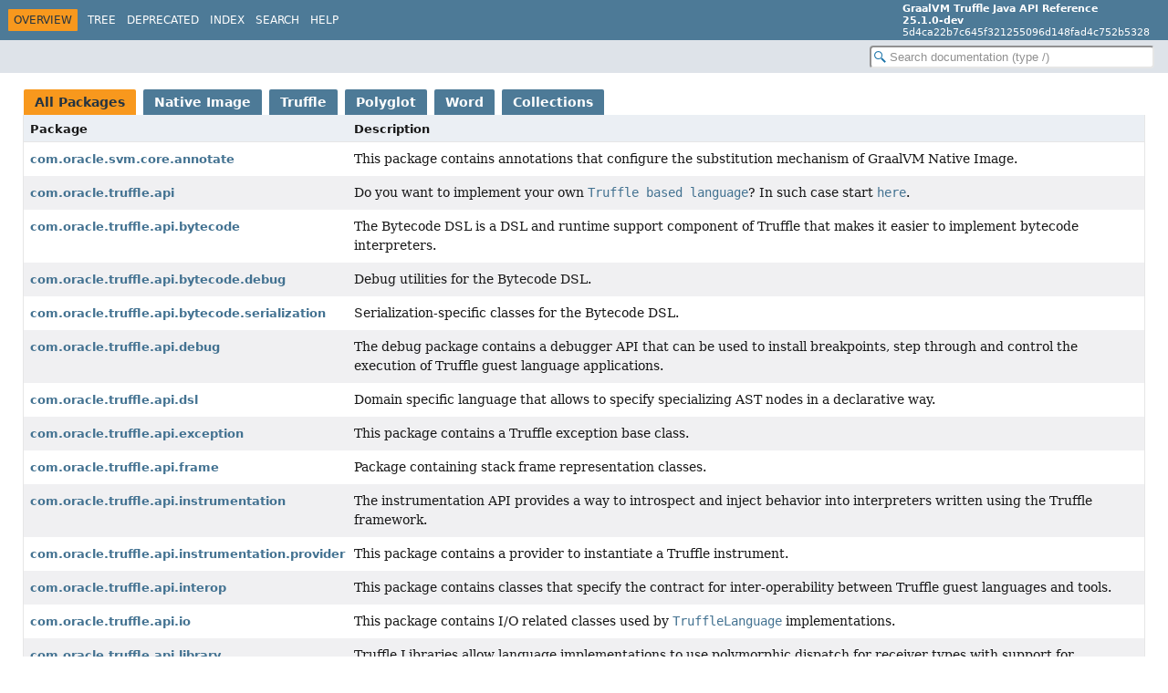

--- FILE ---
content_type: text/html; charset=utf-8
request_url: https://www.graalvm.org/truffle/javadoc/index.html?com/oracle/truffle/api/object/Shape.Builder.html
body_size: 3604
content:
<!DOCTYPE HTML>
<html lang="en">
<head>
<!-- Generated by javadoc (25) -->
<title>Overview (GraalVM Truffle Java API Reference)</title>
<meta name="viewport" content="width=device-width, initial-scale=1">
<meta http-equiv="Content-Type" content="text/html; charset=utf-8">
<meta name="description" content="package index">
<meta name="generator" content="javadoc/PackageIndexWriter">
<link rel="stylesheet" type="text/css" href="resource-files/jquery-ui.min.css">
<link rel="stylesheet" type="text/css" href="resource-files/stylesheet.css">
<script type="text/javascript" src="script-files/script.js"></script>
<script type="text/javascript" src="script-files/jquery-3.7.1.min.js"></script>
<script type="text/javascript" src="script-files/jquery-ui.min.js"></script>
</head>
<body class="package-index-page">
<script type="text/javascript">const pathtoroot = "./";
loadScripts(document, 'script');</script>
<noscript>
<div>JavaScript is disabled on your browser.</div>
</noscript>
<header role="banner">
<nav role="navigation">
<!-- ========= START OF TOP NAVBAR ======= -->
<div class="top-nav" id="navbar-top">
<div class="nav-content">
<div class="nav-menu-button"><button id="navbar-toggle-button" aria-controls="navbar-top" aria-expanded="false" aria-label="Toggle navigation links"><span class="nav-bar-toggle-icon">&nbsp;</span><span class="nav-bar-toggle-icon">&nbsp;</span><span class="nav-bar-toggle-icon">&nbsp;</span></button></div>
<div class="skip-nav"><a href="#skip-navbar-top" title="Skip navigation links">Skip navigation links</a></div>
<ul id="navbar-top-firstrow" class="nav-list" title="Navigation">
<li class="nav-bar-cell1-rev">Overview</li>
<li><a href="overview-tree.html">Tree</a></li>
<li><a href="deprecated-list.html">Deprecated</a></li>
<li><a href="index-all.html">Index</a></li>
<li><a href="search.html">Search</a></li>
<li><a href="help-doc.html#overview">Help</a></li>
</ul>
<div class="about-language"><b>GraalVM Truffle Java API Reference<br>25.1.0-dev</b><br>5d4ca22b7c645f321255096d148fad4c752b5328</div>
</div>
</div>
<div class="sub-nav">
<div class="nav-content">
<ol class="sub-nav-list"></ol>
<div class="nav-list-search"><input type="text" id="search-input" disabled placeholder="Search documentation (type /)" aria-label="Search in documentation" autocomplete="off" spellcheck="false"><input type="reset" id="reset-search" disabled value="Reset"></div>
</div>
</div>
<!-- ========= END OF TOP NAVBAR ========= -->
<span class="skip-nav" id="skip-navbar-top"></span></nav>
</header>
<div class="main-grid">
<main role="main">
<div id="all-packages-table">
<div class="table-tabs" role="tablist" aria-orientation="horizontal"><button id="all-packages-table-tab0" role="tab" aria-selected="true" aria-controls="all-packages-table.tabpanel" tabindex="0" onkeydown="switchTab(event)" onclick="show('all-packages-table', 'all-packages-table', 2)" class="active-table-tab">All Packages</button><button id="all-packages-table-tab1" role="tab" aria-selected="false" aria-controls="all-packages-table.tabpanel" tabindex="-1" onkeydown="switchTab(event)" onclick="show('all-packages-table', 'all-packages-table-tab1', 2)" class="table-tab">Native Image</button><button id="all-packages-table-tab2" role="tab" aria-selected="false" aria-controls="all-packages-table.tabpanel" tabindex="-1" onkeydown="switchTab(event)" onclick="show('all-packages-table', 'all-packages-table-tab2', 2)" class="table-tab">Truffle</button><button id="all-packages-table-tab3" role="tab" aria-selected="false" aria-controls="all-packages-table.tabpanel" tabindex="-1" onkeydown="switchTab(event)" onclick="show('all-packages-table', 'all-packages-table-tab3', 2)" class="table-tab">Polyglot</button><button id="all-packages-table-tab4" role="tab" aria-selected="false" aria-controls="all-packages-table.tabpanel" tabindex="-1" onkeydown="switchTab(event)" onclick="show('all-packages-table', 'all-packages-table-tab4', 2)" class="table-tab">Word</button><button id="all-packages-table-tab5" role="tab" aria-selected="false" aria-controls="all-packages-table.tabpanel" tabindex="-1" onkeydown="switchTab(event)" onclick="show('all-packages-table', 'all-packages-table-tab5', 2)" class="table-tab">Collections</button></div>
<div id="all-packages-table.tabpanel" role="tabpanel" aria-labelledby="all-packages-table-tab0">
<div class="summary-table two-column-summary">
<div class="table-header col-first">Package</div>
<div class="table-header col-last">Description</div>
<div class="col-first even-row-color all-packages-table all-packages-table-tab1"><a href="com/oracle/svm/core/annotate/package-summary.html">com.oracle.svm.core.annotate</a></div>
<div class="col-last even-row-color all-packages-table all-packages-table-tab1">
<div class="block">This package contains annotations that configure the substitution mechanism of GraalVM Native
Image.</div>
</div>
<div class="col-first odd-row-color all-packages-table all-packages-table-tab2"><a href="com/oracle/truffle/api/package-summary.html">com.oracle.truffle.api</a></div>
<div class="col-last odd-row-color all-packages-table all-packages-table-tab2">
<div class="block">Do you want to implement your own <a href="com/oracle/truffle/api/TruffleLanguage.html" title="class in com.oracle.truffle.api"><code>Truffle based
language</code></a>? In such case start <a href="com/oracle/truffle/api/TruffleLanguage.html" title="class in com.oracle.truffle.api"><code>here</code></a>.</div>
</div>
<div class="col-first even-row-color all-packages-table all-packages-table-tab2"><a href="com/oracle/truffle/api/bytecode/package-summary.html">com.oracle.truffle.api.bytecode</a></div>
<div class="col-last even-row-color all-packages-table all-packages-table-tab2">
<div class="block">The Bytecode DSL is a DSL and runtime support component of Truffle that makes it easier to
implement bytecode interpreters.</div>
</div>
<div class="col-first odd-row-color all-packages-table all-packages-table-tab2"><a href="com/oracle/truffle/api/bytecode/debug/package-summary.html">com.oracle.truffle.api.bytecode.debug</a></div>
<div class="col-last odd-row-color all-packages-table all-packages-table-tab2">
<div class="block">Debug utilities for the Bytecode DSL.</div>
</div>
<div class="col-first even-row-color all-packages-table all-packages-table-tab2"><a href="com/oracle/truffle/api/bytecode/serialization/package-summary.html">com.oracle.truffle.api.bytecode.serialization</a></div>
<div class="col-last even-row-color all-packages-table all-packages-table-tab2">
<div class="block">Serialization-specific classes for the Bytecode DSL.</div>
</div>
<div class="col-first odd-row-color all-packages-table all-packages-table-tab2"><a href="com/oracle/truffle/api/debug/package-summary.html">com.oracle.truffle.api.debug</a></div>
<div class="col-last odd-row-color all-packages-table all-packages-table-tab2">
<div class="block">The debug package contains a debugger API that can be used to install breakpoints, step through
and control the execution of Truffle guest language applications.</div>
</div>
<div class="col-first even-row-color all-packages-table all-packages-table-tab2"><a href="com/oracle/truffle/api/dsl/package-summary.html">com.oracle.truffle.api.dsl</a></div>
<div class="col-last even-row-color all-packages-table all-packages-table-tab2">
<div class="block">Domain specific language that allows to specify specializing AST nodes in a declarative way.</div>
</div>
<div class="col-first odd-row-color all-packages-table all-packages-table-tab2"><a href="com/oracle/truffle/api/exception/package-summary.html">com.oracle.truffle.api.exception</a></div>
<div class="col-last odd-row-color all-packages-table all-packages-table-tab2">
<div class="block">This package contains a Truffle exception base class.</div>
</div>
<div class="col-first even-row-color all-packages-table all-packages-table-tab2"><a href="com/oracle/truffle/api/frame/package-summary.html">com.oracle.truffle.api.frame</a></div>
<div class="col-last even-row-color all-packages-table all-packages-table-tab2">
<div class="block">Package containing stack frame representation classes.</div>
</div>
<div class="col-first odd-row-color all-packages-table all-packages-table-tab2"><a href="com/oracle/truffle/api/instrumentation/package-summary.html">com.oracle.truffle.api.instrumentation</a></div>
<div class="col-last odd-row-color all-packages-table all-packages-table-tab2">
<div class="block">The instrumentation API provides a way to introspect and inject behavior into interpreters
written using the Truffle framework.</div>
</div>
<div class="col-first even-row-color all-packages-table all-packages-table-tab2"><a href="com/oracle/truffle/api/instrumentation/provider/package-summary.html">com.oracle.truffle.api.instrumentation.provider</a></div>
<div class="col-last even-row-color all-packages-table all-packages-table-tab2">
<div class="block">This package contains a provider to instantiate a Truffle instrument.</div>
</div>
<div class="col-first odd-row-color all-packages-table all-packages-table-tab2"><a href="com/oracle/truffle/api/interop/package-summary.html">com.oracle.truffle.api.interop</a></div>
<div class="col-last odd-row-color all-packages-table all-packages-table-tab2">
<div class="block">This package contains classes that specify the contract for inter-operability between Truffle
guest languages and tools.</div>
</div>
<div class="col-first even-row-color all-packages-table all-packages-table-tab2"><a href="com/oracle/truffle/api/io/package-summary.html">com.oracle.truffle.api.io</a></div>
<div class="col-last even-row-color all-packages-table all-packages-table-tab2">
<div class="block">This package contains I/O related classes used by <a href="com/oracle/truffle/api/TruffleLanguage.html" title="class in com.oracle.truffle.api"><code>TruffleLanguage</code></a>
implementations.</div>
</div>
<div class="col-first odd-row-color all-packages-table all-packages-table-tab2"><a href="com/oracle/truffle/api/library/package-summary.html">com.oracle.truffle.api.library</a></div>
<div class="col-last odd-row-color all-packages-table all-packages-table-tab2">
<div class="block">Truffle Libraries allow language implementations to use polymorphic dispatch for receiver types
with support for implementation specific caching/profiling and customization of the dispatch.</div>
</div>
<div class="col-first even-row-color all-packages-table all-packages-table-tab2"><a href="com/oracle/truffle/api/library/provider/package-summary.html">com.oracle.truffle.api.library.provider</a></div>
<div class="col-last even-row-color all-packages-table all-packages-table-tab2">
<div class="block">This package contains service provider interfaces used by Truffle libraries.</div>
</div>
<div class="col-first odd-row-color all-packages-table all-packages-table-tab2"><a href="com/oracle/truffle/api/memory/package-summary.html">com.oracle.truffle.api.memory</a></div>
<div class="col-last odd-row-color all-packages-table all-packages-table-tab2">
<div class="block">This package contains memory related classes used by
<a href="com/oracle/truffle/api/TruffleLanguage.html" title="class in com.oracle.truffle.api"><code>TruffleLanguage</code></a> implementations.</div>
</div>
<div class="col-first even-row-color all-packages-table all-packages-table-tab2"><a href="com/oracle/truffle/api/nodes/package-summary.html">com.oracle.truffle.api.nodes</a></div>
<div class="col-last even-row-color all-packages-table all-packages-table-tab2">
<div class="block">Abstract syntax tree <a href="com/oracle/truffle/api/nodes/Node.html" title="class in com.oracle.truffle.api.nodes"><code>nodes</code></a> are the basic building block
for your <a href="com/oracle/truffle/api/TruffleLanguage.html" title="class in com.oracle.truffle.api"><code>TruffleLanguage</code></a>.</div>
</div>
<div class="col-first odd-row-color all-packages-table all-packages-table-tab2"><a href="com/oracle/truffle/api/object/package-summary.html">com.oracle.truffle.api.object</a></div>
<div class="col-last odd-row-color all-packages-table all-packages-table-tab2">
<div class="block">Dynamic object storage model.</div>
</div>
<div class="col-first even-row-color all-packages-table all-packages-table-tab2"><a href="com/oracle/truffle/api/profiles/package-summary.html">com.oracle.truffle.api.profiles</a></div>
<div class="col-last even-row-color all-packages-table all-packages-table-tab2">
<div class="block">A profile is a Truffle utility class that uses the
<a href="com/oracle/truffle/api/CompilerDirectives.html" title="class in com.oracle.truffle.api"><code>Truffle compiler directives</code></a> to guard for and/or
forward runtime information to the compiler.</div>
</div>
<div class="col-first odd-row-color all-packages-table all-packages-table-tab2"><a href="com/oracle/truffle/api/provider/package-summary.html">com.oracle.truffle.api.provider</a></div>
<div class="col-last odd-row-color all-packages-table all-packages-table-tab2">
<div class="block">This package contains a provider to instantiate a Truffle language.</div>
</div>
<div class="col-first even-row-color all-packages-table all-packages-table-tab2"><a href="com/oracle/truffle/api/source/package-summary.html">com.oracle.truffle.api.source</a></div>
<div class="col-last even-row-color all-packages-table all-packages-table-tab2">
<div class="block">Represents a <a href="com/oracle/truffle/api/source/Source.html" title="class in com.oracle.truffle.api.source"><code>source file</code></a>.</div>
</div>
<div class="col-first odd-row-color all-packages-table all-packages-table-tab2"><a href="com/oracle/truffle/api/staticobject/package-summary.html">com.oracle.truffle.api.staticobject</a></div>
<div class="col-last odd-row-color all-packages-table all-packages-table-tab2">
<div class="block">Static Object Model APIs to represent the layout of objects that, once defined, do not change the
number and the type of their properties.</div>
</div>
<div class="col-first even-row-color all-packages-table all-packages-table-tab2"><a href="com/oracle/truffle/api/strings/package-summary.html">com.oracle.truffle.api.strings</a></div>
<div class="col-last even-row-color all-packages-table all-packages-table-tab2">
<div class="block">Truffle String related APIs.</div>
</div>
<div class="col-first odd-row-color all-packages-table all-packages-table-tab2"><a href="com/oracle/truffle/api/utilities/package-summary.html">com.oracle.truffle.api.utilities</a></div>
<div class="col-last odd-row-color all-packages-table all-packages-table-tab2">
<div class="block">Various utility classes that aim to make the development of TruffleLanguage guest languages
easier.</div>
</div>
<div class="col-first even-row-color all-packages-table all-packages-table-tab5"><a href="org/graalvm/collections/package-summary.html">org.graalvm.collections</a></div>
<div class="col-last even-row-color all-packages-table all-packages-table-tab5">
<div class="block">The GraalVM SDK collections package contains memory efficient data structures.</div>
</div>
<div class="col-first odd-row-color all-packages-table all-packages-table-tab3"><a href="org/graalvm/home/package-summary.html">org.graalvm.home</a></div>
<div class="col-last odd-row-color all-packages-table all-packages-table-tab3">
<div class="block">The GraalVM SDK home API allows query home paths for the GraalVM, its languages and its tools.</div>
</div>
<div class="col-first even-row-color all-packages-table all-packages-table-tab1"><a href="org/graalvm/nativeimage/package-summary.html">org.graalvm.nativeimage</a></div>
<div class="col-last even-row-color all-packages-table all-packages-table-tab1">
<div class="block">The GraalVM SDK Native Image API allows to customize the native image generation, i.e., the
ahead-of-time compilation of Java code to standalone executables.</div>
</div>
<div class="col-first odd-row-color all-packages-table all-packages-table-tab1"><a href="org/graalvm/nativeimage/c/package-summary.html">org.graalvm.nativeimage.c</a></div>
<div class="col-last odd-row-color all-packages-table all-packages-table-tab1">
<div class="block">This package and its sub-packages provide a fast and lightweight interface between Java code and
C code.</div>
</div>
<div class="col-first even-row-color all-packages-table all-packages-table-tab1"><a href="org/graalvm/nativeimage/c/constant/package-summary.html">org.graalvm.nativeimage.c.constant</a></div>
<div class="col-last even-row-color all-packages-table all-packages-table-tab1">
<div class="block">This package provides parts of the Java / C interface that are related to C constants.</div>
</div>
<div class="col-first odd-row-color all-packages-table all-packages-table-tab1"><a href="org/graalvm/nativeimage/c/function/package-summary.html">org.graalvm.nativeimage.c.function</a></div>
<div class="col-last odd-row-color all-packages-table all-packages-table-tab1">
<div class="block">This package provides parts of the Java / C interface that are related to C functions.</div>
</div>
<div class="col-first even-row-color all-packages-table all-packages-table-tab1"><a href="org/graalvm/nativeimage/c/struct/package-summary.html">org.graalvm.nativeimage.c.struct</a></div>
<div class="col-last even-row-color all-packages-table all-packages-table-tab1">
<div class="block">This package provides parts of the Java / C interface that are related to C structures.</div>
</div>
<div class="col-first odd-row-color all-packages-table all-packages-table-tab1"><a href="org/graalvm/nativeimage/c/type/package-summary.html">org.graalvm.nativeimage.c.type</a></div>
<div class="col-last odd-row-color all-packages-table all-packages-table-tab1">
<div class="block">This package provides parts of the Java / C interface that are related to standard C pointer
types, as well as utility functions to convert between Java types and C types.</div>
</div>
<div class="col-first even-row-color all-packages-table all-packages-table-tab1"><a href="org/graalvm/nativeimage/hosted/package-summary.html">org.graalvm.nativeimage.hosted</a></div>
<div class="col-last even-row-color all-packages-table all-packages-table-tab1">
<div class="block">The GraalVM SDK Native Image API allows to customize the native image generation, i.e., the
ahead-of-time compilation of Java code to standalone executables:

<a href="org/graalvm/nativeimage/hosted/Feature.html" title="interface in org.graalvm.nativeimage.hosted"><code>Feature</code></a>s allow clients to intercept the native image
generation and run custom initialization code at various stages.
<a href="org/graalvm/nativeimage/hosted/RuntimeClassInitialization.html" title="class in org.graalvm.nativeimage.hosted"><code>RuntimeClassInitialization</code></a> is used to configure when
classes are initialized.
<a href="org/graalvm/nativeimage/hosted/RuntimeReflection.html" title="class in org.graalvm.nativeimage.hosted"><code>RuntimeReflection</code></a> to register classes, methods, and
fields for reflection at run time.
</div>
</div>
<div class="col-first odd-row-color all-packages-table all-packages-table-tab3"><a href="org/graalvm/options/package-summary.html">org.graalvm.options</a></div>
<div class="col-last odd-row-color all-packages-table all-packages-table-tab3">
<div class="block">The GraalVM SDK options package contains reusable collection classes for options.</div>
</div>
<div class="col-first even-row-color all-packages-table all-packages-table-tab3"><a href="org/graalvm/polyglot/package-summary.html">org.graalvm.polyglot</a></div>
<div class="col-last even-row-color all-packages-table all-packages-table-tab3">
<div class="block">The GraalVM SDK polyglot API allows to embed Graal languages in Java applications.</div>
</div>
<div class="col-first odd-row-color all-packages-table all-packages-table-tab3"><a href="org/graalvm/polyglot/io/package-summary.html">org.graalvm.polyglot.io</a></div>
<div class="col-last odd-row-color all-packages-table all-packages-table-tab3">
<div class="block">Input/Output support for the GraalVM SDK polyglot API.</div>
</div>
<div class="col-first even-row-color all-packages-table all-packages-table-tab3"><a href="org/graalvm/polyglot/management/package-summary.html">org.graalvm.polyglot.management</a></div>
<div class="col-last even-row-color all-packages-table all-packages-table-tab3">
<div class="block">The management package provides tools that monitor and instrument the behavior of guest language
programs.</div>
</div>
<div class="col-first odd-row-color all-packages-table all-packages-table-tab3"><a href="org/graalvm/polyglot/proxy/package-summary.html">org.graalvm.polyglot.proxy</a></div>
<div class="col-last odd-row-color all-packages-table all-packages-table-tab3">
<div class="block">The GraalVM SDK proxy interfaces allow to mimic guest language objects, arrays, executables,
primitives and native objects in Graal languages.</div>
</div>
<div class="col-first even-row-color all-packages-table all-packages-table-tab4"><a href="org/graalvm/word/package-summary.html">org.graalvm.word</a></div>
<div class="col-last even-row-color all-packages-table all-packages-table-tab4">
<div class="block">This package provides a low-level mechanism to use machine-word-sized values in Java.</div>
</div>
</div>
</div>
</div>
<footer role="contentinfo">
<hr>
<p class="legal-copy"><small><center>Copyright &copy; 2012, 2026, Oracle and/or its affiliates. All rights reserved.</center></small></p>
</footer>
</main>
</div>
</body>
</html>


--- FILE ---
content_type: application/javascript; charset=utf-8
request_url: https://www.graalvm.org/truffle/javadoc/type-search-index.js
body_size: 6764
content:
typeSearchIndex = [{"p":"org.graalvm.nativeimage","l":"Platform.AARCH64","k":"10"},{"p":"com.oracle.truffle.api.library","l":"GenerateLibrary.Abstract","k":"8"},{"p":"com.oracle.truffle.api.exception","l":"AbstractTruffleException","k":"13"},{"p":"com.oracle.truffle.api.strings","l":"AbstractTruffleString"},{"p":"com.oracle.truffle.api","l":"ThreadLocalAction.Access"},{"p":"org.graalvm.nativeimage.hosted","l":"Feature.AfterAnalysisAccess","k":"10"},{"p":"org.graalvm.nativeimage.hosted","l":"Feature.AfterCompilationAccess","k":"10"},{"p":"org.graalvm.nativeimage.hosted","l":"Feature.AfterHeapLayoutAccess","k":"10"},{"p":"org.graalvm.nativeimage.hosted","l":"Feature.AfterImageWriteAccess","k":"10"},{"p":"org.graalvm.nativeimage.hosted","l":"Feature.AfterRegistrationAccess","k":"10"},{"p":"com.oracle.svm.core.annotate","l":"Alias","k":"8"},{"l":"All Classes and Interfaces","u":"allclasses-index.html","k":"18"},{"p":"com.oracle.truffle.api.instrumentation","l":"AllocationEvent"},{"p":"com.oracle.truffle.api.instrumentation","l":"AllocationEventFilter"},{"p":"com.oracle.truffle.api.instrumentation","l":"AllocationListener","k":"10"},{"p":"com.oracle.truffle.api.instrumentation","l":"AllocationReporter"},{"p":"org.graalvm.collections","l":"LockFreePrefixTree.Allocator"},{"p":"org.graalvm.nativeimage.c.struct","l":"AllowNarrowingCast","k":"8"},{"p":"org.graalvm.nativeimage.c.struct","l":"AllowWideningCast","k":"8"},{"p":"com.oracle.truffle.api.dsl","l":"SpecializationStatistics.AlwaysEnabled","k":"8"},{"p":"com.oracle.truffle.api.debug","l":"DebuggerTags.AlwaysHalt"},{"p":"org.graalvm.nativeimage.c.function","l":"CEntryPoint.AlwaysIncluded"},{"p":"com.oracle.svm.core.annotate","l":"TargetClass.AlwaysIncluded"},{"p":"org.graalvm.nativeimage","l":"Platform.AMD64","k":"10"},{"p":"org.graalvm.nativeimage","l":"Platform.ANDROID","k":"10"},{"p":"org.graalvm.nativeimage","l":"Platform.ANDROID_AARCH64"},{"p":"com.oracle.svm.core.annotate","l":"AnnotateOriginal","k":"8"},{"p":"org.graalvm.nativeimage","l":"AnnotationAccess"},{"p":"com.oracle.truffle.api.dsl","l":"AOTSupport"},{"p":"com.oracle.truffle.api.strings","l":"TruffleStringBuilder.AppendByteNode"},{"p":"com.oracle.truffle.api.strings","l":"TruffleStringBuilder.AppendCharUTF16Node"},{"p":"com.oracle.truffle.api.strings","l":"TruffleStringBuilder.AppendCodePointNode"},{"p":"com.oracle.truffle.api.strings","l":"TruffleStringBuilder.AppendIntNumberNode"},{"p":"com.oracle.truffle.api.strings","l":"TruffleStringBuilder.AppendJavaStringUTF16Node"},{"p":"com.oracle.truffle.api.strings","l":"TruffleStringBuilder.AppendLongNumberNode"},{"p":"com.oracle.truffle.api.strings","l":"TruffleStringBuilder.AppendStringNode"},{"p":"com.oracle.truffle.api.strings","l":"TruffleStringBuilder.AppendSubstringByteIndexNode"},{"p":"com.oracle.truffle.api","l":"HostCompilerDirectives.BytecodeInterpreterHandlerConfig.Argument","k":"8"},{"p":"com.oracle.truffle.api.bytecode","l":"Instruction.Argument"},{"p":"com.oracle.truffle.api.bytecode","l":"InstructionDescriptor.ArgumentDescriptor"},{"p":"com.oracle.truffle.api.interop","l":"ArityException","k":"13"},{"p":"com.oracle.truffle.api","l":"ArrayUtils"},{"p":"com.oracle.truffle.api.strings","l":"MutableTruffleString.AsManagedNode"},{"p":"com.oracle.truffle.api.strings","l":"TruffleString.AsManagedNode"},{"p":"com.oracle.truffle.api.strings","l":"MutableTruffleString.AsMutableTruffleStringNode"},{"p":"com.oracle.truffle.api.strings","l":"TruffleString.AsNativeNode"},{"p":"com.oracle.truffle.api.utilities","l":"AssumedValue"},{"p":"com.oracle.truffle.api","l":"Assumption","k":"10"},{"p":"com.oracle.truffle.api.strings","l":"TruffleString.AsTruffleStringNode"},{"p":"com.oracle.truffle.api","l":"TruffleFile.AttributeDescriptor"},{"p":"com.oracle.truffle.api","l":"TruffleFile.Attributes"},{"p":"com.oracle.svm.core.annotate","l":"AutomaticFeature","k":"8"},{"p":"org.graalvm.nativeimage.hosted","l":"Feature.BeforeAnalysisAccess","k":"10"},{"p":"org.graalvm.nativeimage.hosted","l":"Feature.BeforeCompilationAccess","k":"10"},{"p":"org.graalvm.nativeimage.hosted","l":"Feature.BeforeHeapLayoutAccess","k":"10"},{"p":"org.graalvm.nativeimage.hosted","l":"Feature.BeforeImageWriteAccess","k":"10"},{"p":"org.graalvm.nativeimage.hosted","l":"Feature.BeforeUniverseBuildingAccess","k":"10"},{"p":"com.oracle.truffle.api.dsl","l":"Bind","k":"8"},{"p":"com.oracle.truffle.api.nodes","l":"BlockNode"},{"p":"com.oracle.truffle.api.dsl","l":"InlineSupport.BooleanField"},{"p":"com.oracle.truffle.api.object","l":"BooleanLocation","k":"10"},{"p":"com.oracle.truffle.api.profiles","l":"BranchProfile"},{"p":"com.oracle.truffle.api.bytecode","l":"Instruction.Argument.BranchProfile","k":"11"},{"p":"com.oracle.truffle.api.debug","l":"Breakpoint"},{"p":"com.oracle.truffle.api.instrumentation","l":"AllocationEventFilter.Builder"},{"p":"com.oracle.truffle.api.debug","l":"Breakpoint.Builder"},{"p":"com.oracle.truffle.api.bytecode","l":"BytecodeConfig.Builder"},{"p":"org.graalvm.polyglot","l":"Context.Builder"},{"p":"org.graalvm.polyglot","l":"Engine.Builder"},{"p":"org.graalvm.polyglot.management","l":"ExecutionListener.Builder"},{"p":"com.oracle.truffle.api.frame","l":"FrameDescriptor.Builder"},{"p":"com.oracle.truffle.api.bytecode.debug","l":"HistogramInstructionTracer.Builder"},{"p":"org.graalvm.polyglot","l":"HostAccess.Builder"},{"p":"org.graalvm.polyglot.io","l":"IOAccess.Builder"},{"p":"org.graalvm.nativeimage","l":"Isolates.CreateIsolateParameters.Builder"},{"p":"com.oracle.truffle.api.instrumentation","l":"NearestSectionFilter.Builder"},{"p":"org.graalvm.options","l":"OptionDescriptor.Builder"},{"p":"org.graalvm.polyglot","l":"PolyglotAccess.Builder"},{"p":"com.oracle.truffle.api.bytecode.debug","l":"PrintInstructionTracer.Builder"},{"p":"org.graalvm.polyglot","l":"ResourceLimits.Builder"},{"p":"com.oracle.truffle.api.object","l":"Shape.Builder"},{"p":"org.graalvm.polyglot","l":"Source.Builder"},{"p":"com.oracle.truffle.api.instrumentation","l":"SourceFilter.Builder"},{"p":"com.oracle.truffle.api.instrumentation","l":"SourceSectionFilter.Builder"},{"p":"com.oracle.truffle.api.staticobject","l":"StaticShape.Builder"},{"p":"com.oracle.truffle.api.debug","l":"StepConfig.Builder"},{"p":"com.oracle.truffle.api.debug","l":"SuspensionFilter.Builder"},{"p":"com.oracle.truffle.api","l":"TruffleContext.Builder"},{"p":"org.graalvm.nativeimage.c.function","l":"CEntryPoint.Builtin","k":"9"},{"p":"com.oracle.truffle.api.memory","l":"ByteArraySupport"},{"p":"com.oracle.truffle.api.bytecode.serialization","l":"ByteBufferDataInput"},{"p":"com.oracle.truffle.api.bytecode","l":"BytecodeBuilder"},{"p":"com.oracle.truffle.api.bytecode","l":"BytecodeConfig"},{"p":"com.oracle.truffle.api.bytecode","l":"BytecodeConfigEncoder"},{"p":"com.oracle.truffle.api.bytecode.debug","l":"BytecodeDebugListener","k":"10"},{"p":"com.oracle.truffle.api.bytecode.debug","l":"BytecodeDebugTraceListener","k":"10"},{"p":"com.oracle.truffle.api.bytecode","l":"BytecodeDescriptor"},{"p":"com.oracle.truffle.api.bytecode.serialization","l":"BytecodeDeserializer","k":"10"},{"p":"com.oracle.truffle.api.bytecode","l":"BytecodeDSLAccess"},{"p":"com.oracle.truffle.api.bytecode","l":"BytecodeEncodingException","k":"13"},{"p":"com.oracle.truffle.api.bytecode","l":"BytecodeFrame"},{"p":"com.oracle.truffle.api","l":"HostCompilerDirectives.BytecodeInterpreterFetchOpcode","k":"8"},{"p":"com.oracle.truffle.api","l":"HostCompilerDirectives.BytecodeInterpreterHandler","k":"8"},{"p":"com.oracle.truffle.api","l":"HostCompilerDirectives.BytecodeInterpreterHandlerConfig","k":"8"},{"p":"com.oracle.truffle.api","l":"HostCompilerDirectives.BytecodeInterpreterSwitch","k":"8"},{"p":"com.oracle.truffle.api","l":"HostCompilerDirectives.BytecodeInterpreterSwitchBoundary","k":"8"},{"p":"com.oracle.truffle.api.bytecode","l":"BytecodeLabel"},{"p":"com.oracle.truffle.api.bytecode","l":"BytecodeLocal"},{"p":"com.oracle.truffle.api.bytecode","l":"BytecodeLocation"},{"p":"com.oracle.truffle.api.bytecode","l":"BytecodeNode"},{"p":"com.oracle.truffle.api.nodes","l":"BytecodeOSRNode","k":"10"},{"p":"com.oracle.truffle.api.bytecode","l":"BytecodeParser","k":"10"},{"p":"com.oracle.truffle.api.bytecode","l":"BytecodeRootNode","k":"10"},{"p":"com.oracle.truffle.api.bytecode","l":"BytecodeRootNodes"},{"p":"com.oracle.truffle.api.bytecode.serialization","l":"BytecodeSerializer","k":"10"},{"p":"com.oracle.truffle.api.bytecode","l":"BytecodeSupport"},{"p":"com.oracle.truffle.api.bytecode","l":"BytecodeTier","k":"9"},{"p":"com.oracle.truffle.api.dsl","l":"InlineSupport.ByteField"},{"p":"com.oracle.truffle.api.strings","l":"TruffleString.ByteIndexOfAnyByteNode"},{"p":"com.oracle.truffle.api.strings","l":"TruffleString.ByteIndexOfCodePointNode"},{"p":"com.oracle.truffle.api.strings","l":"TruffleString.ByteIndexOfCodePointSetNode"},{"p":"com.oracle.truffle.api.strings","l":"TruffleString.ByteIndexOfStringNode"},{"p":"com.oracle.truffle.api.strings","l":"TruffleString.ByteIndexToCodePointIndexNode"},{"p":"com.oracle.truffle.api.strings","l":"TruffleString.ByteLengthOfCodePointNode"},{"p":"org.graalvm.polyglot.io","l":"ByteSequence","k":"10"},{"p":"com.oracle.truffle.api.profiles","l":"ByteValueProfile"},{"p":"com.oracle.truffle.api.dsl","l":"Cached","k":"8"},{"p":"com.oracle.truffle.api.library","l":"CachedLibrary","k":"8"},{"p":"com.oracle.truffle.api.instrumentation","l":"StandardTags.CallTag"},{"p":"com.oracle.truffle.api","l":"CallTarget","k":"10"},{"p":"com.oracle.truffle.api.debug","l":"DebugException.CatchLocation"},{"p":"org.graalvm.nativeimage.c.struct","l":"CBitfield","k":"8"},{"p":"org.graalvm.nativeimage.c.type","l":"CCharPointer","k":"10"},{"p":"org.graalvm.nativeimage.c.type","l":"CTypeConversion.CCharPointerHolder","k":"10"},{"p":"org.graalvm.nativeimage.c.type","l":"CCharPointerPointer","k":"10"},{"p":"org.graalvm.nativeimage.c.type","l":"CTypeConversion.CCharPointerPointerHolder"},{"p":"org.graalvm.nativeimage.c.type","l":"CConst","k":"8"},{"p":"org.graalvm.nativeimage.c.constant","l":"CConstant","k":"8"},{"p":"org.graalvm.nativeimage.c","l":"CContext","k":"8"},{"p":"org.graalvm.nativeimage.c.type","l":"CDoublePointer","k":"10"},{"p":"org.graalvm.nativeimage.c.function","l":"CEntryPoint","k":"8"},{"p":"org.graalvm.nativeimage.c.function","l":"CEntryPointLiteral"},{"p":"org.graalvm.nativeimage.c.constant","l":"CEnum","k":"8"},{"p":"org.graalvm.nativeimage.c.constant","l":"CEnumConstant","k":"8"},{"p":"org.graalvm.nativeimage.c.constant","l":"CEnumLookup","k":"8"},{"p":"org.graalvm.nativeimage.c.constant","l":"CEnumValue","k":"8"},{"p":"org.graalvm.nativeimage.c.struct","l":"CField","k":"8"},{"p":"org.graalvm.nativeimage.c.struct","l":"CFieldAddress","k":"8"},{"p":"org.graalvm.nativeimage.c.struct","l":"CFieldOffset","k":"8"},{"p":"org.graalvm.nativeimage.c.type","l":"CFloatPointer","k":"10"},{"p":"org.graalvm.nativeimage.c.function","l":"CFunction","k":"8"},{"p":"org.graalvm.nativeimage.c.function","l":"CFunctionPointer","k":"10"},{"p":"com.oracle.truffle.api.dsl","l":"InlineSupport.CharField"},{"p":"com.oracle.truffle.api.strings","l":"TruffleString.CharIndexOfAnyCharUTF16Node"},{"p":"org.graalvm.nativeimage.c","l":"CHeader","k":"8"},{"p":"com.oracle.truffle.api.nodes","l":"Node.Child","k":"8"},{"p":"com.oracle.truffle.api.nodes","l":"Node.Children","k":"8"},{"p":"org.graalvm.nativeimage.c.type","l":"CIntPointer","k":"10"},{"p":"org.graalvm.nativeimage.c.type","l":"CIntPointerPointer","k":"10"},{"p":"org.graalvm.nativeimage.c.function","l":"CLibrary","k":"8"},{"p":"com.oracle.truffle.api.bytecode","l":"BytecodeSupport.CloneReferenceList"},{"p":"org.graalvm.nativeimage.c.type","l":"CLongPointer","k":"10"},{"p":"org.graalvm.nativeimage.c.function","l":"CMacroInfo","k":"8"},{"p":"com.oracle.truffle.api.strings","l":"TruffleString.CodePointAtByteIndexNode"},{"p":"com.oracle.truffle.api.strings","l":"TruffleString.CodePointAtIndexNode"},{"p":"com.oracle.truffle.api.strings","l":"TruffleString.CodePointAtIndexUTF32Node"},{"p":"org.graalvm.nativeimage.c.function","l":"CodePointer","k":"10"},{"p":"com.oracle.truffle.api.strings","l":"TruffleString.CodePointIndexToByteIndexNode"},{"p":"com.oracle.truffle.api.strings","l":"TruffleString.CodePointLengthNode"},{"p":"com.oracle.truffle.api.strings","l":"TruffleString.CodePointSet"},{"p":"com.oracle.truffle.api.strings","l":"TruffleString.CodeRange","k":"9"},{"p":"com.oracle.truffle.api.strings","l":"TruffleString.CodeRangeEqualsNode"},{"p":"com.oracle.truffle.api.strings","l":"TruffleString.CompactionLevel","k":"9"},{"p":"org.graalvm.word","l":"ComparableWord","k":"10"},{"p":"com.oracle.truffle.api.strings","l":"TruffleString.CompareBytesNode"},{"p":"com.oracle.truffle.api.strings","l":"TruffleString.CompareCharsUTF16Node"},{"p":"com.oracle.truffle.api.strings","l":"TruffleString.CompareIntsUTF32Node"},{"p":"org.graalvm.nativeimage.hosted","l":"Feature.CompilationAccess","k":"10"},{"p":"com.oracle.truffle.api","l":"CompilerDirectives.CompilationFinal","k":"8"},{"p":"com.oracle.truffle.api","l":"TruffleSafepoint.CompiledInterruptible","k":"10"},{"p":"com.oracle.truffle.api","l":"TruffleSafepoint.CompiledInterruptibleFunction","k":"10"},{"p":"com.oracle.truffle.api","l":"CompilerAsserts"},{"p":"com.oracle.truffle.api","l":"CompilerDirectives"},{"p":"com.oracle.truffle.api.strings","l":"MutableTruffleString.ConcatNode"},{"p":"com.oracle.truffle.api.strings","l":"TruffleString.ConcatNode"},{"p":"com.oracle.truffle.api.profiles","l":"ConditionProfile"},{"p":"com.oracle.truffle.api.bytecode","l":"ConstantOperand","k":"8"},{"p":"com.oracle.truffle.api.bytecode","l":"BytecodeSupport.ConstantsBuffer"},{"p":"com.oracle.truffle.api.object","l":"DynamicObject.ContainsKeyNode"},{"p":"org.graalvm.polyglot","l":"Context"},{"p":"com.oracle.truffle.api","l":"ContextLocal"},{"p":"com.oracle.truffle.api.instrumentation","l":"TruffleInstrument.ContextLocalFactory","k":"10"},{"p":"com.oracle.truffle.api","l":"TruffleLanguage.ContextLocalFactory","k":"10"},{"p":"com.oracle.truffle.api.instrumentation","l":"TruffleInstrument.ContextLocalProvider"},{"p":"com.oracle.truffle.api","l":"TruffleLanguage.ContextLocalProvider"},{"p":"com.oracle.truffle.api","l":"TruffleLanguage.ContextPolicy","k":"9"},{"p":"com.oracle.truffle.api","l":"TruffleLanguage.ContextReference"},{"p":"com.oracle.truffle.api.instrumentation","l":"ContextsListener","k":"10"},{"p":"com.oracle.truffle.api","l":"ContextThreadLocal"},{"p":"com.oracle.truffle.api.instrumentation","l":"TruffleInstrument.ContextThreadLocalFactory","k":"10"},{"p":"com.oracle.truffle.api","l":"TruffleLanguage.ContextThreadLocalFactory","k":"10"},{"p":"com.oracle.truffle.api.bytecode","l":"ContinuationResult"},{"p":"com.oracle.truffle.api.bytecode","l":"ContinuationRootNode"},{"p":"com.oracle.truffle.api.nodes","l":"ControlFlowException","k":"13"},{"p":"com.oracle.truffle.api.object","l":"DynamicObject.CopyPropertiesNode"},{"p":"com.oracle.truffle.api.strings","l":"TruffleString.CopyToByteArrayNode"},{"p":"com.oracle.truffle.api.strings","l":"TruffleString.CopyToNativeMemoryNode"},{"p":"com.oracle.truffle.api.profiles","l":"CountingConditionProfile"},{"p":"org.graalvm.nativeimage.c.struct","l":"CPointerTo","k":"8"},{"p":"com.oracle.truffle.api","l":"InternalResource.CPUArchitecture","k":"9"},{"p":"com.oracle.truffle.api.strings","l":"TruffleString.CreateBackwardCodePointIteratorNode"},{"p":"com.oracle.truffle.api.dsl","l":"CreateCast","k":"8"},{"p":"com.oracle.truffle.api.strings","l":"TruffleString.CreateCodePointIteratorNode"},{"p":"org.graalvm.nativeimage","l":"Isolates.CreateIsolateParameters"},{"p":"com.oracle.truffle.api.strings","l":"TruffleString.WithMask.CreateNode"},{"p":"com.oracle.truffle.api.strings","l":"TruffleString.WithMask.CreateUTF16Node"},{"p":"com.oracle.truffle.api.strings","l":"TruffleString.WithMask.CreateUTF32Node"},{"p":"org.graalvm.nativeimage.c.type","l":"CShortPointer","k":"10"},{"p":"org.graalvm.nativeimage.c.struct","l":"CStruct","k":"8"},{"p":"org.graalvm.nativeimage.c.type","l":"CTypeConversion"},{"p":"org.graalvm.nativeimage.c.type","l":"CTypedef","k":"8"},{"p":"org.graalvm.nativeimage.c.struct","l":"CTypedefOfInfo","k":"8"},{"p":"org.graalvm.nativeimage.c.type","l":"CUnsigned","k":"8"},{"p":"org.graalvm.nativeimage","l":"CurrentIsolate"},{"p":"com.oracle.truffle.api.utilities","l":"CyclicAssumption"},{"p":"org.graalvm.nativeimage","l":"Platform.DARWIN","k":"10"},{"p":"org.graalvm.nativeimage","l":"Platform.DARWIN_AARCH64","k":"10"},{"p":"org.graalvm.nativeimage","l":"Platform.DARWIN_AMD64","k":"10"},{"p":"com.oracle.truffle.api.debug","l":"DebugContext"},{"p":"com.oracle.truffle.api.debug","l":"DebugContextsListener","k":"10"},{"p":"com.oracle.truffle.api.debug","l":"DebugException","k":"13"},{"p":"com.oracle.truffle.api.debug","l":"Debugger"},{"p":"com.oracle.truffle.api.debug","l":"DebuggerSession"},{"p":"com.oracle.truffle.api.debug","l":"DebuggerTags"},{"p":"com.oracle.truffle.api.debug","l":"DebugScope"},{"p":"com.oracle.truffle.api.debug","l":"DebugStackFrame"},{"p":"com.oracle.truffle.api.debug","l":"DebugStackTraceElement"},{"p":"com.oracle.truffle.api.debug","l":"DebugThreadsListener","k":"10"},{"p":"com.oracle.truffle.api.debug","l":"DebugValue"},{"p":"com.oracle.truffle.api.library","l":"GenerateLibrary.DefaultExport","k":"8"},{"p":"com.oracle.truffle.api.library.provider","l":"DefaultExportProvider","k":"10"},{"p":"com.oracle.truffle.api.dsl","l":"Bind.DefaultExpression","k":"8"},{"p":"com.oracle.truffle.api.staticobject","l":"DefaultStaticObjectFactory","k":"10"},{"p":"com.oracle.truffle.api.staticobject","l":"DefaultStaticProperty"},{"p":"com.oracle.truffle.api.library","l":"LibraryExport.DelegateExport","k":"10"},{"p":"com.oracle.svm.core.annotate","l":"Delete","k":"8"},{"p":"com.oracle.truffle.api.nodes","l":"DenyReplace","k":"8"},{"p":"com.oracle.truffle.api.object","l":"Shape.DerivedBuilder"},{"p":"org.graalvm.nativeimage","l":"RuntimeOptions.Descriptor","k":"10"},{"p":"com.oracle.truffle.api.bytecode.serialization","l":"BytecodeDeserializer.DeserializerContext","k":"10"},{"p":"com.oracle.truffle.api.nodes","l":"DirectCallNode"},{"p":"org.graalvm.nativeimage.c","l":"CContext.Directives","k":"10"},{"p":"org.graalvm.polyglot","l":"HostAccess.DisableMethodScoping","k":"8"},{"p":"com.oracle.truffle.api.dsl","l":"InlineSupport.DoubleField"},{"p":"com.oracle.truffle.api.object","l":"DoubleLocation","k":"10"},{"p":"com.oracle.truffle.api.profiles","l":"DoubleValueProfile"},{"p":"com.oracle.truffle.api.dsl","l":"DSLSupport"},{"p":"org.graalvm.nativeimage.hosted","l":"Feature.DuringAnalysisAccess","k":"10"},{"p":"org.graalvm.nativeimage.hosted","l":"Feature.DuringSetupAccess","k":"10"},{"p":"com.oracle.truffle.api.library","l":"DynamicDispatchLibrary"},{"p":"com.oracle.truffle.api.object","l":"DynamicObject.DynamicField","k":"8"},{"p":"com.oracle.truffle.api.object","l":"DynamicObject"},{"p":"com.oracle.truffle.api.object","l":"DynamicObjectLibrary"},{"p":"com.oracle.truffle.api.library.provider","l":"EagerExportProvider","k":"10"},{"p":"com.oracle.truffle.api","l":"CompilerDirectives.EarlyEscapeAnalysis","k":"8"},{"p":"com.oracle.truffle.api","l":"CompilerDirectives.EarlyInline","k":"8"},{"p":"org.graalvm.collections","l":"EconomicMap","k":"10"},{"p":"org.graalvm.collections","l":"EconomicMapUtil"},{"p":"org.graalvm.collections","l":"EconomicMapWrap"},{"p":"org.graalvm.collections","l":"EconomicSet","k":"10"},{"p":"com.oracle.truffle.api.nodes","l":"BlockNode.ElementExecutor","k":"10"},{"p":"com.oracle.truffle.api.nodes","l":"EncapsulatingNodeReference"},{"p":"com.oracle.truffle.api.strings","l":"TruffleString.Encoding","k":"9"},{"p":"org.graalvm.polyglot","l":"Engine"},{"p":"com.oracle.truffle.api","l":"InternalResource.Env"},{"p":"com.oracle.truffle.api.instrumentation","l":"TruffleInstrument.Env"},{"p":"com.oracle.truffle.api","l":"TruffleLanguage.Env"},{"p":"org.graalvm.polyglot","l":"EnvironmentAccess"},{"p":"com.oracle.truffle.api.bytecode","l":"EpilogExceptional","k":"8"},{"p":"com.oracle.truffle.api.bytecode","l":"EpilogReturn","k":"8"},{"p":"com.oracle.truffle.api.strings","l":"TruffleString.EqualNode"},{"p":"org.graalvm.collections","l":"Equivalence"},{"p":"com.oracle.truffle.api.strings","l":"TruffleString.ErrorHandling","k":"9"},{"p":"com.oracle.truffle.api.instrumentation","l":"EventBinding"},{"p":"com.oracle.truffle.api.instrumentation","l":"EventContext"},{"p":"com.oracle.truffle.api","l":"ExactMath"},{"p":"com.oracle.truffle.api.debug","l":"Breakpoint.ExceptionBuilder"},{"p":"org.graalvm.nativeimage.c.function","l":"CEntryPoint.ExceptionHandler","k":"10"},{"p":"com.oracle.truffle.api.bytecode","l":"ExceptionHandler"},{"p":"com.oracle.truffle.api.interop","l":"ExceptionType","k":"9"},{"p":"com.oracle.truffle.api.dsl","l":"GenerateAOT.Exclude","k":"8"},{"p":"com.oracle.truffle.api.dsl","l":"ReportPolymorphism.Exclude","k":"8"},{"p":"com.oracle.truffle.api.dsl","l":"Cached.Exclusive","k":"8"},{"p":"com.oracle.truffle.api.nodes","l":"ExecutableNode"},{"p":"com.oracle.truffle.api.dsl","l":"Executed","k":"8"},{"p":"com.oracle.truffle.api.instrumentation","l":"ExecuteSourceEvent"},{"p":"com.oracle.truffle.api.instrumentation","l":"ExecuteSourceListener","k":"10"},{"p":"com.oracle.truffle.api.dsl","l":"ExecuteTracingSupport","k":"10"},{"p":"org.graalvm.polyglot.management","l":"ExecutionEvent"},{"p":"com.oracle.truffle.api.instrumentation","l":"ExecutionEventListener","k":"10"},{"p":"com.oracle.truffle.api.instrumentation","l":"ExecutionEventNode"},{"p":"com.oracle.truffle.api.instrumentation","l":"ExecutionEventNodeFactory","k":"10"},{"p":"org.graalvm.polyglot.management","l":"ExecutionListener"},{"p":"com.oracle.truffle.api.nodes","l":"ExecutionSignature"},{"p":"com.oracle.truffle.api","l":"TruffleLanguage.ExitMode","k":"9"},{"p":"com.oracle.truffle.api","l":"HostCompilerDirectives.BytecodeInterpreterHandlerConfig.Argument.ExpansionKind","k":"9"},{"p":"com.oracle.truffle.api.nodes","l":"ExplodeLoop","k":"8"},{"p":"org.graalvm.polyglot","l":"HostAccess.Export","k":"8"},{"p":"com.oracle.truffle.api.library","l":"ExportLibrary","k":"8"},{"p":"com.oracle.truffle.api.library","l":"ExportMessage","k":"8"},{"p":"com.oracle.truffle.api.instrumentation","l":"StandardTags.ExpressionTag"},{"p":"com.oracle.truffle.api.dsl","l":"Fallback","k":"8"},{"p":"org.graalvm.nativeimage.c.function","l":"CEntryPoint.FatalExceptionHandler"},{"p":"org.graalvm.nativeimage.hosted","l":"Feature","k":"10"},{"p":"org.graalvm.nativeimage.hosted","l":"Feature.FeatureAccess","k":"10"},{"p":"com.oracle.truffle.api","l":"HostCompilerDirectives.BytecodeInterpreterHandlerConfig.Argument.Field","k":"8"},{"p":"org.graalvm.nativeimage.hosted","l":"FieldValueTransformer","k":"10"},{"p":"com.oracle.truffle.api","l":"TruffleFile.FileStoreInfo"},{"p":"org.graalvm.polyglot.io","l":"FileSystem","k":"10"},{"p":"com.oracle.truffle.api","l":"TruffleFile.FileTypeDetector","k":"10"},{"p":"com.oracle.truffle.api.utilities","l":"FinalBitSet"},{"p":"com.oracle.truffle.api.object","l":"FinalLocationException","k":"13"},{"p":"com.oracle.truffle.api.dsl","l":"InlineSupport.FloatField"},{"p":"com.oracle.truffle.api.profiles","l":"FloatValueProfile"},{"p":"com.oracle.truffle.api.strings","l":"MutableTruffleString.ForceEncodingNode"},{"p":"com.oracle.truffle.api.strings","l":"TruffleString.ForceEncodingNode"},{"p":"com.oracle.truffle.api.bytecode","l":"ForceQuickening","k":"8"},{"p":"com.oracle.truffle.api.frame","l":"Frame","k":"10"},{"p":"com.oracle.truffle.api.frame","l":"FrameInstance.FrameAccess","k":"9"},{"p":"com.oracle.truffle.api.frame","l":"FrameDescriptor"},{"p":"com.oracle.truffle.api.frame","l":"FrameExtensions"},{"p":"com.oracle.truffle.api.frame","l":"FrameInstance","k":"10"},{"p":"com.oracle.truffle.api.frame","l":"FrameInstanceVisitor","k":"10"},{"p":"com.oracle.truffle.api.frame","l":"FrameSlotKind","k":"9"},{"p":"com.oracle.truffle.api.frame","l":"FrameSlotTypeException","k":"13"},{"p":"com.oracle.truffle.api.strings","l":"MutableTruffleString.FromByteArrayNode"},{"p":"com.oracle.truffle.api.strings","l":"TruffleString.FromByteArrayNode"},{"p":"com.oracle.truffle.api.strings","l":"TruffleString.FromCharArrayUTF16Node"},{"p":"com.oracle.truffle.api.strings","l":"TruffleString.FromCodePointNode"},{"p":"com.oracle.truffle.api.strings","l":"TruffleString.FromIntArrayUTF32Node"},{"p":"com.oracle.truffle.api.strings","l":"TruffleString.FromJavaStringNode"},{"p":"com.oracle.truffle.api.strings","l":"TruffleString.FromLongNode"},{"p":"com.oracle.truffle.api.strings","l":"MutableTruffleString.FromNativePointerNode"},{"p":"com.oracle.truffle.api.strings","l":"TruffleString.FromNativePointerNode"},{"p":"com.oracle.truffle.api.dsl","l":"GenerateAOT","k":"8"},{"p":"com.oracle.truffle.api.bytecode","l":"GenerateBytecode","k":"8"},{"p":"com.oracle.truffle.api.bytecode","l":"GenerateBytecodeTestVariants","k":"8"},{"p":"com.oracle.truffle.api.dsl","l":"GenerateCached","k":"8"},{"p":"com.oracle.truffle.api.dsl","l":"GeneratedBy","k":"8"},{"p":"com.oracle.truffle.api.dsl","l":"GenerateInline","k":"8"},{"p":"com.oracle.truffle.api.library","l":"GenerateLibrary","k":"8"},{"p":"com.oracle.truffle.api.dsl","l":"GenerateNodeFactory","k":"8"},{"p":"com.oracle.truffle.api.dsl","l":"GeneratePackagePrivate","k":"8"},{"p":"com.oracle.truffle.api.dsl","l":"GenerateUncached","k":"8"},{"p":"com.oracle.truffle.api.instrumentation","l":"GenerateWrapper","k":"8"},{"p":"com.oracle.truffle.api.strings","l":"TruffleString.GetByteCodeRangeNode"},{"p":"com.oracle.truffle.api.strings","l":"TruffleString.GetCodeRangeImpreciseNode"},{"p":"com.oracle.truffle.api.strings","l":"TruffleString.GetCodeRangeNode"},{"p":"com.oracle.truffle.api.object","l":"DynamicObject.GetDynamicTypeNode"},{"p":"com.oracle.truffle.api.strings","l":"TruffleString.GetInternalByteArrayNode"},{"p":"com.oracle.truffle.api.strings","l":"TruffleString.GetInternalNativePointerNode"},{"p":"com.oracle.truffle.api.object","l":"DynamicObject.GetKeyArrayNode"},{"p":"com.oracle.truffle.api.object","l":"DynamicObject.GetNode"},{"p":"com.oracle.truffle.api.object","l":"DynamicObject.GetPropertyArrayNode"},{"p":"com.oracle.truffle.api.object","l":"DynamicObject.GetPropertyFlagsNode"},{"p":"com.oracle.truffle.api.object","l":"DynamicObject.GetPropertyNode"},{"p":"com.oracle.truffle.api.object","l":"DynamicObject.GetShapeFlagsNode"},{"p":"com.oracle.truffle.api.strings","l":"TruffleString.GetStringCompactionLevelNode"},{"p":"com.oracle.truffle.api","l":"Option.Group","k":"8"},{"p":"com.oracle.truffle.api.bytecode.debug","l":"HistogramInstructionTracer.GroupClause","k":"10"},{"p":"com.oracle.truffle.api.bytecode","l":"ExceptionHandler.HandlerKind","k":"9"},{"p":"com.oracle.truffle.api.strings","l":"TruffleString.HashCodeNode"},{"p":"org.graalvm.nativeimage.c","l":"CHeader.Header","k":"10"},{"p":"org.graalvm.collections","l":"LockFreePrefixTree.HeapAllocator"},{"p":"com.oracle.truffle.api.interop","l":"HeapIsolationException","k":"13"},{"p":"com.oracle.truffle.api.object","l":"HiddenKey"},{"p":"com.oracle.truffle.api.bytecode.debug","l":"HistogramInstructionTracer.Histogram"},{"p":"com.oracle.truffle.api.bytecode.debug","l":"HistogramInstructionTracer"},{"p":"org.graalvm.home","l":"HomeFinder"},{"p":"org.graalvm.polyglot","l":"HostAccess"},{"p":"com.oracle.truffle.api","l":"HostCompilerDirectives"},{"p":"org.graalvm.nativeimage","l":"Platform.HOSTED_ONLY"},{"p":"com.oracle.truffle.api","l":"InternalResource.Id","k":"8"},{"p":"com.oracle.truffle.api.dsl","l":"Idempotent","k":"8"},{"p":"com.oracle.truffle.api.instrumentation","l":"Tag.Identifier","k":"8"},{"p":"com.oracle.truffle.api.library","l":"ExportMessage.Ignore","k":"8"},{"p":"com.oracle.truffle.api.instrumentation","l":"GenerateWrapper.Ignore","k":"8"},{"p":"com.oracle.truffle.api.strings","l":"TruffleString.IllegalByteArrayLengthException","k":"13"},{"p":"org.graalvm.nativeimage","l":"ImageInfo"},{"p":"org.graalvm.nativeimage","l":"ImageSingletons"},{"p":"org.graalvm.polyglot","l":"HostAccess.Implementable","k":"8"},{"p":"com.oracle.truffle.api.dsl","l":"ImplicitCast","k":"8"},{"p":"com.oracle.truffle.api.dsl","l":"ImportStatic","k":"8"},{"p":"com.oracle.truffle.api.instrumentation","l":"GenerateWrapper.IncomingConverter","k":"8"},{"p":"com.oracle.truffle.api.object","l":"IncompatibleLocationException","k":"13"},{"p":"com.oracle.truffle.api.strings","l":"TruffleString.IndexOfCodePointNode"},{"p":"com.oracle.truffle.api.strings","l":"TruffleString.IndexOfStringNode"},{"p":"com.oracle.truffle.api.instrumentation","l":"SourceSectionFilter.IndexRange"},{"p":"com.oracle.truffle.api.nodes","l":"IndirectCallNode"},{"p":"com.oracle.svm.core.annotate","l":"Inject","k":"8"},{"p":"com.oracle.svm.core.annotate","l":"InjectAccessors","k":"8"},{"p":"com.oracle.truffle.api.dsl","l":"InlineSupport.InlinableField"},{"p":"com.oracle.truffle.api.profiles","l":"InlinedBranchProfile"},{"p":"com.oracle.truffle.api.profiles","l":"InlinedByteValueProfile"},{"p":"com.oracle.truffle.api.profiles","l":"InlinedConditionProfile"},{"p":"com.oracle.truffle.api.profiles","l":"InlinedCountingConditionProfile"},{"p":"com.oracle.truffle.api.profiles","l":"InlinedDoubleValueProfile"},{"p":"com.oracle.truffle.api.profiles","l":"InlinedExactClassProfile"},{"p":"com.oracle.truffle.api.profiles","l":"InlinedFloatValueProfile"},{"p":"com.oracle.truffle.api.profiles","l":"InlinedIntValueProfile"},{"p":"com.oracle.truffle.api.profiles","l":"InlinedLongValueProfile"},{"p":"com.oracle.truffle.api.profiles","l":"InlinedLoopConditionProfile"},{"p":"com.oracle.truffle.api.profiles","l":"InlinedProfile"},{"p":"com.oracle.truffle.api","l":"TruffleLanguage.InlineParsingRequest"},{"p":"com.oracle.truffle.api.dsl","l":"InlineSupport"},{"p":"com.oracle.truffle.api.dsl","l":"InlineSupport.InlineTarget"},{"p":"com.oracle.truffle.api","l":"HostCompilerDirectives.InliningCutoff","k":"8"},{"p":"com.oracle.truffle.api","l":"HostCompilerDirectives.InliningRoot","k":"8"},{"p":"com.oracle.truffle.api.bytecode","l":"Instruction"},{"p":"com.oracle.truffle.api.bytecode","l":"InstructionTracer.InstructionAccess"},{"p":"com.oracle.truffle.api.bytecode","l":"InstructionDescriptor"},{"p":"com.oracle.truffle.api.bytecode","l":"InstructionTracer","k":"10"},{"p":"org.graalvm.polyglot","l":"Instrument"},{"p":"com.oracle.truffle.api.instrumentation","l":"InstrumentableNode","k":"10"},{"p":"com.oracle.truffle.api.bytecode","l":"Instrumentation","k":"8"},{"p":"com.oracle.truffle.api.instrumentation","l":"Instrumenter"},{"p":"com.oracle.truffle.api","l":"InstrumentInfo"},{"p":"com.oracle.truffle.api.strings","l":"InternalByteArray"},{"p":"com.oracle.truffle.api","l":"InternalResource","k":"10"},{"p":"com.oracle.truffle.api.provider","l":"InternalResourceProvider"},{"p":"com.oracle.truffle.api.interop","l":"InteropException","k":"13"},{"p":"com.oracle.truffle.api.interop","l":"InteropLibrary"},{"p":"com.oracle.truffle.api","l":"TruffleSafepoint.Interrupter","k":"10"},{"p":"com.oracle.truffle.api","l":"TruffleSafepoint.Interruptible","k":"10"},{"p":"com.oracle.truffle.api","l":"TruffleSafepoint.InterruptibleFunction","k":"10"},{"p":"com.oracle.truffle.api.dsl","l":"InlineSupport.IntField"},{"p":"com.oracle.truffle.api.strings","l":"TruffleString.IntIndexOfAnyIntUTF32Node"},{"p":"com.oracle.truffle.api.object","l":"IntLocation","k":"10"},{"p":"com.oracle.truffle.api.dsl","l":"Introspectable","k":"8"},{"p":"com.oracle.truffle.api.dsl","l":"Introspection"},{"p":"com.oracle.truffle.api.profiles","l":"IntValueProfile"},{"p":"com.oracle.truffle.api.interop","l":"InvalidArrayIndexException","k":"13"},{"p":"com.oracle.truffle.api.nodes","l":"InvalidAssumptionException","k":"13"},{"p":"com.oracle.truffle.api.interop","l":"InvalidBufferOffsetException","k":"13"},{"p":"org.graalvm.nativeimage.c.function","l":"InvokeCFunctionPointer","k":"8"},{"p":"org.graalvm.polyglot.io","l":"IOAccess"},{"p":"org.graalvm.nativeimage","l":"Platform.IOS","k":"10"},{"p":"org.graalvm.nativeimage","l":"Platform.IOS_AARCH64"},{"p":"org.graalvm.nativeimage","l":"Platform.IOS_AMD64"},{"p":"org.graalvm.nativeimage.hosted","l":"Feature.IsInConfigurationAccess","k":"10"},{"p":"org.graalvm.nativeimage","l":"Isolate","k":"10"},{"p":"org.graalvm.nativeimage.c.function","l":"CEntryPoint.IsolateContext","k":"8"},{"p":"org.graalvm.nativeimage","l":"Isolates.IsolateException","k":"13"},{"p":"org.graalvm.nativeimage","l":"Isolates"},{"p":"org.graalvm.nativeimage","l":"IsolateThread","k":"10"},{"p":"org.graalvm.nativeimage.c.function","l":"CEntryPoint.IsolateThreadContext","k":"8"},{"p":"com.oracle.truffle.api.object","l":"DynamicObject.IsSharedNode"},{"p":"com.oracle.truffle.api.strings","l":"TruffleString.IsValidNode"},{"p":"com.oracle.truffle.api.utilities","l":"JSONHelper.JSONArrayBuilder"},{"p":"com.oracle.truffle.api.utilities","l":"JSONHelper"},{"p":"com.oracle.truffle.api.utilities","l":"JSONHelper.JSONObjectBuilder"},{"p":"com.oracle.truffle.api.utilities","l":"JSONHelper.JSONStringBuilder"},{"p":"com.oracle.svm.core.annotate","l":"KeepOriginal","k":"8"},{"p":"com.oracle.truffle.api.debug","l":"Breakpoint.Kind","k":"9"},{"p":"com.oracle.truffle.api.bytecode","l":"Instruction.Argument.Kind","k":"9"},{"p":"com.oracle.svm.core.annotate","l":"RecomputeFieldValue.Kind","k":"9"},{"p":"org.graalvm.polyglot","l":"Language"},{"p":"com.oracle.truffle.api.nodes","l":"LanguageInfo"},{"p":"com.oracle.truffle.api","l":"TruffleLanguage.LanguageReference"},{"p":"com.oracle.truffle.api.strings","l":"TruffleString.LastByteIndexOfCodePointNode"},{"p":"com.oracle.truffle.api.strings","l":"TruffleString.LastByteIndexOfStringNode"},{"p":"com.oracle.truffle.api.strings","l":"TruffleString.LastIndexOfCodePointNode"},{"p":"com.oracle.truffle.api.strings","l":"TruffleString.LastIndexOfStringNode"},{"p":"com.oracle.truffle.api.library","l":"Library"},{"p":"com.oracle.truffle.api.library","l":"LibraryExport"},{"p":"com.oracle.truffle.api.library","l":"LibraryFactory"},{"p":"org.graalvm.nativeimage","l":"Platform.LINUX","k":"10"},{"p":"org.graalvm.nativeimage","l":"Platform.LINUX_AARCH64"},{"p":"org.graalvm.nativeimage","l":"Platform.LINUX_AARCH64_BASE","k":"10"},{"p":"org.graalvm.nativeimage","l":"Platform.LINUX_AMD64"},{"p":"org.graalvm.nativeimage","l":"Platform.LINUX_AMD64_BASE","k":"10"},{"p":"org.graalvm.nativeimage","l":"Platform.LINUX_RISCV64"},{"p":"com.oracle.truffle.api.source","l":"Source.LiteralBuilder"},{"p":"com.oracle.truffle.api.instrumentation","l":"LoadSourceEvent"},{"p":"com.oracle.truffle.api.instrumentation","l":"LoadSourceListener","k":"10"},{"p":"com.oracle.truffle.api.instrumentation","l":"LoadSourceSectionEvent"},{"p":"com.oracle.truffle.api.instrumentation","l":"LoadSourceSectionListener","k":"10"},{"p":"com.oracle.truffle.api.bytecode","l":"LocalAccessor"},{"p":"com.oracle.truffle.api.bytecode","l":"LocalRangeAccessor"},{"p":"com.oracle.truffle.api.bytecode","l":"LocalVariable"},{"p":"com.oracle.truffle.api.object","l":"Location"},{"p":"org.graalvm.word","l":"LocationIdentity"},{"p":"org.graalvm.collections","l":"LockFreePool"},{"p":"org.graalvm.collections","l":"LockFreePrefixTree"},{"p":"org.graalvm.nativeimage","l":"LogHandler","k":"10"},{"p":"com.oracle.truffle.api.dsl","l":"InlineSupport.LongField"},{"p":"com.oracle.truffle.api.object","l":"LongLocation","k":"10"},{"p":"com.oracle.truffle.api.profiles","l":"LongValueProfile"},{"p":"com.oracle.truffle.api.profiles","l":"LoopConditionProfile"},{"p":"com.oracle.truffle.api.nodes","l":"ExplodeLoop.LoopExplosionKind","k":"9"},{"p":"com.oracle.truffle.api.nodes","l":"LoopNode"},{"p":"org.graalvm.nativeimage","l":"Platform.MACOS","k":"10"},{"p":"org.graalvm.nativeimage","l":"Platform.MACOS_AARCH64"},{"p":"org.graalvm.nativeimage","l":"Platform.MACOS_AMD64"},{"p":"org.graalvm.collections","l":"MapCursor","k":"10"},{"p":"com.oracle.truffle.api.object","l":"DynamicObject.MarkSharedNode"},{"p":"com.oracle.truffle.api.frame","l":"MaterializedFrame","k":"10"},{"p":"com.oracle.truffle.api.bytecode","l":"MaterializedLocalAccessor"},{"p":"com.oracle.truffle.api.strings","l":"TruffleString.MaterializeNode"},{"p":"com.oracle.truffle.api.strings","l":"TruffleString.MaterializeSubstringNode"},{"p":"com.oracle.truffle.api.utilities","l":"MathUtils"},{"p":"com.oracle.truffle.api.dsl","l":"ReportPolymorphism.Megamorphic","k":"8"},{"p":"com.oracle.truffle.api.library","l":"Message"},{"p":"org.graalvm.polyglot.io","l":"MessageEndpoint","k":"10"},{"p":"org.graalvm.polyglot.io","l":"MessageTransport","k":"10"},{"p":"org.graalvm.nativeimage","l":"MissingForeignRegistrationError","k":"13"},{"p":"org.graalvm.nativeimage","l":"MissingJNIRegistrationError","k":"13"},{"p":"org.graalvm.nativeimage","l":"MissingReflectionRegistrationError","k":"13"},{"p":"org.graalvm.polyglot","l":"HostAccess.MutableTargetMapping","k":"9"},{"p":"com.oracle.truffle.api.strings","l":"MutableTruffleString"},{"p":"com.oracle.truffle.api.strings","l":"NativeAllocator","k":"10"},{"p":"com.oracle.truffle.api.instrumentation","l":"NearestSectionFilter"},{"p":"com.oracle.truffle.api.dsl","l":"NeverDefault","k":"8"},{"p":"com.oracle.truffle.api.strings","l":"TruffleStringIterator.NextNode"},{"p":"com.oracle.svm.core.annotate","l":"TargetClass.NoClassNameProvider","k":"10"},{"p":"org.graalvm.collections","l":"LockFreePrefixTree.Node"},{"p":"com.oracle.truffle.api.nodes","l":"Node"},{"p":"org.graalvm.collections","l":"SeqLockPrefixTree.Node"},{"p":"com.oracle.truffle.api.dsl","l":"NodeChild","k":"8"},{"p":"com.oracle.truffle.api.dsl","l":"NodeChildren","k":"8"},{"p":"com.oracle.truffle.api.nodes","l":"NodeClass"},{"p":"com.oracle.truffle.api.nodes","l":"NodeCloneable"},{"p":"com.oracle.truffle.api.nodes","l":"NodeCost","k":"9"},{"p":"com.oracle.truffle.api.nodes","l":"NodeUtil.NodeCountFilter","k":"10"},{"p":"com.oracle.truffle.api.dsl","l":"NodeFactory","k":"10"},{"p":"com.oracle.truffle.api.dsl","l":"NodeField","k":"8"},{"p":"com.oracle.truffle.api.dsl","l":"NodeFields","k":"8"},{"p":"com.oracle.truffle.api.nodes","l":"NodeInfo","k":"8"},{"p":"com.oracle.truffle.api.nodes","l":"NodeInterface","k":"10"},{"p":"com.oracle.truffle.api.interop","l":"NodeLibrary"},{"p":"com.oracle.truffle.api.dsl","l":"SpecializationStatistics.NodeStatistics"},{"p":"com.oracle.truffle.api.nodes","l":"NodeUtil"},{"p":"com.oracle.truffle.api.nodes","l":"NodeVisitor","k":"10"},{"p":"com.oracle.truffle.api.dsl","l":"NonIdempotent","k":"8"},{"p":"org.graalvm.nativeimage.c.function","l":"CEntryPoint.NotIncludedAutomatically"},{"p":"com.oracle.truffle.api.strings","l":"TruffleString.NumberFormatException","k":"13"},{"p":"org.graalvm.nativeimage","l":"ObjectHandle","k":"10"},{"p":"org.graalvm.nativeimage","l":"ObjectHandles","k":"10"},{"p":"org.graalvm.collections","l":"LockFreePrefixTree.ObjectPoolingAllocator"},{"p":"com.oracle.truffle.api.object","l":"ObjectType"},{"p":"org.graalvm.nativeimage.hosted","l":"Feature.OnAnalysisExitAccess","k":"10"},{"p":"com.oracle.truffle.api.bytecode","l":"Operation","k":"8"},{"p":"com.oracle.truffle.api.bytecode","l":"OperationProxy","k":"8"},{"p":"com.oracle.truffle.api.bytecode","l":"ShortCircuitOperation.Operator","k":"9"},{"p":"com.oracle.truffle.api","l":"OptimizationFailedException","k":"13"},{"p":"com.oracle.truffle.api","l":"Option","k":"8"},{"p":"org.graalvm.options","l":"OptionCategory","k":"9"},{"p":"org.graalvm.options","l":"OptionDescriptor"},{"p":"org.graalvm.options","l":"OptionDescriptors","k":"10"},{"p":"org.graalvm.options","l":"OptionKey"},{"p":"org.graalvm.options","l":"OptionMap"},{"p":"org.graalvm.options","l":"OptionStability","k":"9"},{"p":"org.graalvm.options","l":"OptionType"},{"p":"org.graalvm.options","l":"OptionValues","k":"10"},{"p":"com.oracle.truffle.api","l":"InternalResource.OS","k":"9"},{"p":"com.oracle.truffle.api.instrumentation","l":"GenerateWrapper.OutgoingConverter","k":"8"},{"p":"org.graalvm.collections","l":"Pair"},{"p":"com.oracle.truffle.api.strings","l":"TruffleString.ParseDoubleNode"},{"p":"com.oracle.truffle.api.strings","l":"TruffleString.ParseIntNode"},{"p":"com.oracle.truffle.api.strings","l":"TruffleString.ParseLongNode"},{"p":"com.oracle.truffle.api","l":"TruffleLanguage.ParsingRequest"},{"p":"org.graalvm.nativeimage","l":"PinnedObject","k":"10"},{"p":"org.graalvm.nativeimage","l":"Platform","k":"10"},{"p":"org.graalvm.nativeimage","l":"Platforms","k":"8"},{"p":"org.graalvm.word","l":"Pointer","k":"10"},{"p":"org.graalvm.word","l":"PointerBase","k":"10"},{"p":"org.graalvm.polyglot","l":"PolyglotAccess"},{"p":"org.graalvm.polyglot","l":"PolyglotException","k":"13"},{"p":"com.oracle.truffle.api.strings","l":"TruffleStringIterator.PreviousNode"},{"p":"com.oracle.truffle.api.profiles","l":"PrimitiveValueProfile"},{"p":"com.oracle.truffle.api.bytecode.debug","l":"PrintInstructionTracer"},{"p":"com.oracle.truffle.api.instrumentation","l":"ProbeNode"},{"p":"org.graalvm.polyglot.io","l":"ProcessHandler.ProcessCommand"},{"p":"org.graalvm.polyglot.io","l":"ProcessHandler","k":"10"},{"p":"org.graalvm.nativeimage","l":"ProcessProperties"},{"p":"com.oracle.truffle.api.profiles","l":"Profile"},{"p":"com.oracle.truffle.api.bytecode","l":"Prolog","k":"8"},{"p":"com.oracle.truffle.api.object","l":"Property"},{"p":"com.oracle.truffle.api.object","l":"PropertyGetter"},{"p":"org.graalvm.nativeimage","l":"Isolates.ProtectionDomain","k":"10"},{"p":"com.oracle.truffle.api.instrumentation","l":"ProvidedTags","k":"8"},{"p":"com.oracle.truffle.api.dsl","l":"GenerateAOT.Provider","k":"10"},{"p":"com.oracle.truffle.api.dsl","l":"Introspection.Provider","k":"10"},{"p":"org.graalvm.polyglot.proxy","l":"Proxy","k":"10"},{"p":"com.oracle.truffle.api.bytecode","l":"OperationProxy.Proxyable","k":"8"},{"p":"org.graalvm.polyglot.proxy","l":"ProxyArray","k":"10"},{"p":"org.graalvm.polyglot.proxy","l":"ProxyDate","k":"10"},{"p":"org.graalvm.polyglot.proxy","l":"ProxyDuration","k":"10"},{"p":"org.graalvm.polyglot.proxy","l":"ProxyExecutable","k":"10"},{"p":"org.graalvm.polyglot.proxy","l":"ProxyHashMap","k":"10"},{"p":"org.graalvm.polyglot.proxy","l":"ProxyInstant","k":"10"},{"p":"org.graalvm.polyglot.proxy","l":"ProxyInstantiable","k":"10"},{"p":"org.graalvm.polyglot.proxy","l":"ProxyIterable","k":"10"},{"p":"org.graalvm.polyglot.proxy","l":"ProxyIterator","k":"10"},{"p":"org.graalvm.polyglot.proxy","l":"ProxyNativeObject","k":"10"},{"p":"org.graalvm.polyglot.proxy","l":"ProxyObject","k":"10"},{"p":"org.graalvm.polyglot.proxy","l":"ProxyTime","k":"10"},{"p":"org.graalvm.polyglot.proxy","l":"ProxyTimeZone","k":"10"},{"p":"org.graalvm.nativeimage.c.function","l":"CEntryPoint.Publish","k":"9"},{"p":"com.oracle.truffle.api.object","l":"DynamicObject.PutAllNode"},{"p":"com.oracle.truffle.api.object","l":"DynamicObject.PutConstantNode"},{"p":"com.oracle.truffle.api.object","l":"DynamicObject.PutNode"},{"p":"org.graalvm.nativeimage.hosted","l":"Feature.QueryReachabilityAccess","k":"10"},{"p":"org.graalvm.nativeimage.c.struct","l":"RawField","k":"8"},{"p":"org.graalvm.nativeimage.c.struct","l":"RawFieldAddress","k":"8"},{"p":"org.graalvm.nativeimage.c.struct","l":"RawFieldOffset","k":"8"},{"p":"org.graalvm.nativeimage.c.struct","l":"RawPointerTo","k":"8"},{"p":"org.graalvm.nativeimage.c.struct","l":"RawStructure","k":"8"},{"p":"com.oracle.truffle.api.strings","l":"TruffleString.ReadByteNode"},{"p":"com.oracle.truffle.api.strings","l":"TruffleString.ReadCharUTF16Node"},{"p":"com.oracle.truffle.api.instrumentation","l":"StandardTags.ReadVariableTag"},{"p":"com.oracle.svm.core.annotate","l":"RecomputeFieldValue","k":"8"},{"p":"org.graalvm.nativeimage","l":"Threading.RecurringCallback","k":"10"},{"p":"org.graalvm.nativeimage","l":"Threading.RecurringCallbackAccess","k":"10"},{"p":"org.graalvm.polyglot.io","l":"ProcessHandler.Redirect"},{"p":"com.oracle.truffle.api.dsl","l":"InlineSupport.ReferenceField"},{"p":"com.oracle.truffle.api.library","l":"ReflectionLibrary"},{"p":"com.oracle.truffle.api.strings","l":"TruffleString.RegionEqualByteIndexNode"},{"p":"com.oracle.truffle.api.strings","l":"TruffleString.RegionEqualNode"},{"p":"com.oracle.truffle.api.instrumentation","l":"TruffleInstrument.Registration","k":"8"},{"p":"com.oracle.truffle.api","l":"TruffleLanguage.Registration","k":"8"},{"p":"org.graalvm.nativeimage.c.function","l":"RelocatedPointer","k":"10"},{"p":"com.oracle.truffle.api.object","l":"DynamicObject.RemoveKeyNode"},{"p":"com.oracle.truffle.api.bytecode","l":"ConstantOperand.Repeat","k":"8"},{"p":"com.oracle.truffle.api.library","l":"ExportLibrary.Repeat","k":"8"},{"p":"com.oracle.truffle.api.library","l":"ExportMessage.Repeat","k":"8"},{"p":"com.oracle.truffle.api.bytecode","l":"ForceQuickening.Repeat","k":"8"},{"p":"com.oracle.truffle.api.library","l":"GenerateLibrary.DefaultExport.Repeat","k":"8"},{"p":"com.oracle.truffle.api.bytecode","l":"OperationProxy.Repeat","k":"8"},{"p":"com.oracle.truffle.api.bytecode","l":"ShortCircuitOperation.Repeat","k":"8"},{"p":"com.oracle.truffle.api.nodes","l":"RepeatingNode","k":"10"},{"p":"com.oracle.truffle.api.strings","l":"TruffleString.RepeatNode"},{"p":"com.oracle.truffle.api.strings","l":"TranscodingErrorHandler.ReplacementString","k":"11"},{"p":"com.oracle.truffle.api","l":"ReplaceObserver","k":"10"},{"p":"com.oracle.truffle.api.dsl","l":"ReportPolymorphism","k":"8"},{"p":"com.oracle.truffle.api.dsl","l":"InlineSupport.RequiredField","k":"8"},{"p":"com.oracle.truffle.api.dsl","l":"InlineSupport.RequiredFields","k":"8"},{"p":"com.oracle.truffle.api.object","l":"DynamicObject.ResetShapeNode"},{"p":"com.oracle.truffle.api.debug","l":"Breakpoint.ResolveListener","k":"10"},{"p":"org.graalvm.polyglot","l":"ResourceLimitEvent"},{"p":"org.graalvm.polyglot","l":"ResourceLimits"},{"p":"org.graalvm.nativeimage","l":"Platform.RISCV64","k":"10"},{"p":"com.oracle.truffle.api.instrumentation","l":"StandardTags.RootBodyTag"},{"p":"com.oracle.truffle.api","l":"RootCallTarget","k":"10"},{"p":"com.oracle.truffle.api.nodes","l":"RootNode"},{"p":"com.oracle.truffle.api.instrumentation","l":"StandardTags.RootTag"},{"p":"org.graalvm.nativeimage.hosted","l":"RuntimeClassInitialization"},{"p":"org.graalvm.nativeimage.hosted","l":"RuntimeForeignAccess"},{"p":"org.graalvm.nativeimage.hosted","l":"RuntimeJNIAccess"},{"p":"org.graalvm.nativeimage","l":"RuntimeOptions"},{"p":"org.graalvm.nativeimage.hosted","l":"RuntimeProxyCreation"},{"p":"org.graalvm.nativeimage.hosted","l":"RuntimeReflection"},{"p":"org.graalvm.nativeimage.hosted","l":"RuntimeResourceAccess"},{"p":"org.graalvm.nativeimage.hosted","l":"RuntimeSerialization"},{"p":"org.graalvm.nativeimage.hosted","l":"RuntimeSystemProperties"},{"p":"org.graalvm.polyglot","l":"SandboxPolicy","k":"9"},{"p":"org.graalvm.polyglot.io","l":"FileSystem.Selector"},{"p":"org.graalvm.collections","l":"SeqLockPrefixTree"},{"p":"com.oracle.truffle.api.bytecode.serialization","l":"SerializationUtils"},{"p":"com.oracle.truffle.api.bytecode.serialization","l":"BytecodeSerializer.SerializerContext","k":"10"},{"p":"com.oracle.truffle.api.object","l":"DynamicObject.SetDynamicTypeNode"},{"p":"com.oracle.truffle.api.object","l":"DynamicObject.SetPropertyFlagsNode"},{"p":"com.oracle.truffle.api.object","l":"DynamicObject.SetShapeFlagsNode"},{"p":"com.oracle.truffle.api.object","l":"Shape"},{"p":"com.oracle.truffle.api.dsl","l":"Cached.Shared","k":"8"},{"p":"com.oracle.truffle.api.bytecode","l":"ShortCircuitOperation","k":"8"},{"p":"com.oracle.truffle.api.dsl","l":"InlineSupport.ShortField"},{"p":"org.graalvm.word","l":"SignedWord","k":"10"},{"p":"org.graalvm.nativeimage.c.struct","l":"SizeOf"},{"p":"com.oracle.truffle.api.nodes","l":"SlowPathException","k":"13"},{"p":"com.oracle.truffle.api.source","l":"Source"},{"p":"org.graalvm.polyglot","l":"Source"},{"p":"com.oracle.truffle.api.source","l":"Source.SourceBuilder"},{"p":"com.oracle.truffle.api.debug","l":"SourceElement","k":"9"},{"p":"com.oracle.truffle.api.instrumentation","l":"SourceFilter"},{"p":"com.oracle.truffle.api.bytecode","l":"SourceInformation"},{"p":"com.oracle.truffle.api.bytecode","l":"SourceInformationTree"},{"p":"com.oracle.truffle.api.instrumentation","l":"SourceSectionFilter.SourcePredicate","k":"10"},{"p":"com.oracle.truffle.api.source","l":"SourceSection"},{"p":"org.graalvm.polyglot","l":"SourceSection"},{"p":"com.oracle.truffle.api.instrumentation","l":"SourceSectionFilter"},{"p":"com.oracle.truffle.api.dsl","l":"Specialization","k":"8"},{"p":"com.oracle.truffle.api.dsl","l":"DSLSupport.SpecializationDataNode","k":"10"},{"p":"com.oracle.truffle.api.dsl","l":"Introspection.SpecializationInfo"},{"p":"com.oracle.truffle.api.dsl","l":"SpecializationStatistics"},{"p":"org.graalvm.polyglot","l":"PolyglotException.StackFrame"},{"p":"org.graalvm.nativeimage","l":"StackValue"},{"p":"com.oracle.truffle.api.instrumentation","l":"StandardTags"},{"p":"com.oracle.truffle.api.dsl","l":"InlineSupport.StateField"},{"p":"com.oracle.truffle.api.instrumentation","l":"StandardTags.StatementTag"},{"p":"com.oracle.truffle.api.staticobject","l":"StaticProperty"},{"p":"com.oracle.truffle.api.staticobject","l":"StaticShape"},{"p":"com.oracle.truffle.api.debug","l":"StepConfig"},{"p":"com.oracle.truffle.api.interop","l":"StopIterationException","k":"13"},{"p":"com.oracle.truffle.api.bytecode","l":"StoreBytecodeIndex","k":"8"},{"p":"org.graalvm.polyglot","l":"Value.StringEncoding"},{"p":"com.oracle.svm.core.annotate","l":"Substitute","k":"8"},{"p":"com.oracle.truffle.api.strings","l":"MutableTruffleString.SubstringByteIndexNode"},{"p":"com.oracle.truffle.api.strings","l":"TruffleString.SubstringByteIndexNode"},{"p":"com.oracle.truffle.api.strings","l":"MutableTruffleString.SubstringNode"},{"p":"com.oracle.truffle.api.strings","l":"TruffleString.SubstringNode"},{"p":"com.oracle.truffle.api.dsl","l":"SuppressPackageWarnings","k":"8"},{"p":"com.oracle.truffle.api.debug","l":"SuspendAnchor","k":"9"},{"p":"com.oracle.truffle.api.debug","l":"SuspendedCallback","k":"10"},{"p":"com.oracle.truffle.api.debug","l":"SuspendedEvent"},{"p":"com.oracle.truffle.api.debug","l":"SuspensionFilter"},{"p":"com.oracle.truffle.api.strings","l":"MutableTruffleString.SwitchEncodingNode"},{"p":"com.oracle.truffle.api.strings","l":"TruffleString.SwitchEncodingNode"},{"p":"com.oracle.truffle.api.instrumentation","l":"Tag"},{"p":"com.oracle.truffle.api.bytecode","l":"TagTree","k":"10"},{"p":"com.oracle.truffle.api.bytecode","l":"TagTreeNode"},{"p":"com.oracle.svm.core.annotate","l":"TargetClass","k":"8"},{"p":"com.oracle.svm.core.annotate","l":"TargetElement","k":"8"},{"p":"org.graalvm.polyglot","l":"HostAccess.TargetMappingPrecedence","k":"9"},{"p":"org.graalvm.nativeimage","l":"Threading"},{"p":"com.oracle.truffle.api","l":"ThreadLocalAction"},{"p":"com.oracle.truffle.api.instrumentation","l":"ThreadsActivationListener","k":"10"},{"p":"com.oracle.truffle.api.instrumentation","l":"ThreadsListener","k":"10"},{"p":"com.oracle.truffle.api.strings","l":"TruffleString.ToJavaStringNode"},{"p":"com.oracle.truffle.api.strings","l":"TruffleStringBuilder.ToStringNode"},{"p":"com.oracle.truffle.api.strings","l":"TruffleString.ToValidStringNode"},{"p":"com.oracle.truffle.api.strings","l":"TranscodingErrorHandler","k":"10"},{"p":"org.graalvm.nativeimage.c.function","l":"CFunction.Transition","k":"9"},{"p":"com.oracle.truffle.api.utilities","l":"TriState","k":"9"},{"p":"com.oracle.truffle.api","l":"Truffle"},{"p":"com.oracle.truffle.api","l":"CompilerDirectives.TruffleBoundary","k":"8"},{"p":"com.oracle.truffle.api","l":"TruffleContext"},{"p":"com.oracle.truffle.api","l":"TruffleFile"},{"p":"com.oracle.truffle.api.instrumentation","l":"TruffleInstrument"},{"p":"com.oracle.truffle.api.instrumentation.provider","l":"TruffleInstrumentProvider"},{"p":"com.oracle.truffle.api","l":"TruffleLanguage"},{"p":"com.oracle.truffle.api.provider","l":"TruffleLanguageProvider"},{"p":"com.oracle.truffle.api","l":"TruffleLogger"},{"p":"com.oracle.truffle.api.interop","l":"TruffleObject","k":"10"},{"p":"com.oracle.truffle.api","l":"TruffleOptionDescriptors","k":"10"},{"p":"com.oracle.truffle.api","l":"TruffleOptions"},{"p":"com.oracle.truffle.api.io","l":"TruffleProcessBuilder"},{"p":"com.oracle.truffle.api","l":"TruffleRuntime","k":"10"},{"p":"com.oracle.truffle.api","l":"TruffleRuntimeAccess","k":"10"},{"p":"com.oracle.truffle.api","l":"TruffleSafepoint"},{"p":"com.oracle.truffle.api","l":"TruffleStackTrace","k":"13"},{"p":"com.oracle.truffle.api","l":"TruffleStackTraceElement"},{"p":"com.oracle.truffle.api.strings","l":"TruffleString"},{"p":"com.oracle.truffle.api.strings","l":"TruffleStringBuilder"},{"p":"com.oracle.truffle.api.strings","l":"TruffleStringBuilderUTF16"},{"p":"com.oracle.truffle.api.strings","l":"TruffleStringBuilderUTF32"},{"p":"com.oracle.truffle.api.strings","l":"TruffleStringBuilderUTF8"},{"p":"com.oracle.truffle.api.strings","l":"TruffleStringIterator"},{"p":"com.oracle.truffle.api","l":"TruffleThreadBuilder"},{"p":"com.oracle.truffle.api.utilities","l":"TruffleWeakReference"},{"p":"com.oracle.truffle.api.instrumentation","l":"StandardTags.TryBlockTag"},{"p":"com.oracle.truffle.api.dsl","l":"TypeCast","k":"8"},{"p":"com.oracle.truffle.api.dsl","l":"TypeCheck","k":"8"},{"p":"org.graalvm.polyglot","l":"TypeLiteral"},{"p":"com.oracle.truffle.api.dsl","l":"TypeSystem","k":"8"},{"p":"com.oracle.truffle.api.dsl","l":"TypeSystemReference","k":"8"},{"p":"com.oracle.truffle.api.nodes","l":"UnadoptableNode","k":"10"},{"p":"com.oracle.truffle.api.nodes","l":"UnexpectedResultException","k":"13"},{"p":"org.graalvm.nativeimage.c.struct","l":"UniqueLocationIdentity","k":"8"},{"p":"com.oracle.truffle.api.interop","l":"UnknownIdentifierException","k":"13"},{"p":"com.oracle.truffle.api.interop","l":"UnknownKeyException","k":"13"},{"p":"org.graalvm.nativeimage","l":"UnmanagedMemory"},{"p":"org.graalvm.collections","l":"UnmodifiableEconomicMap","k":"10"},{"p":"org.graalvm.collections","l":"UnmodifiableEconomicSet","k":"10"},{"p":"org.graalvm.collections","l":"UnmodifiableMapCursor","k":"10"},{"p":"com.oracle.truffle.api.dsl","l":"InlineSupport.UnsafeAccessedField","k":"8"},{"p":"org.graalvm.word","l":"UnsignedWord","k":"10"},{"p":"com.oracle.truffle.api.interop","l":"UnsupportedMessageException","k":"13"},{"p":"com.oracle.truffle.api.dsl","l":"UnsupportedSpecializationException","k":"13"},{"p":"com.oracle.truffle.api.interop","l":"UnsupportedTypeException","k":"13"},{"p":"com.oracle.truffle.api.object","l":"DynamicObject.UpdateShapeNode"},{"p":"org.graalvm.polyglot","l":"Value"},{"p":"org.graalvm.nativeimage.c.constant","l":"CConstant.ValueAccess"},{"p":"com.oracle.truffle.api.profiles","l":"ValueProfile"},{"p":"com.oracle.truffle.api","l":"CompilerDirectives.ValueType","k":"8"},{"p":"com.oracle.truffle.api.bytecode","l":"Variadic","k":"8"},{"p":"com.oracle.truffle.api.bytecode","l":"GenerateBytecodeTestVariants.Variant","k":"8"},{"p":"org.graalvm.home","l":"Version"},{"p":"org.graalvm.polyglot.io","l":"MessageTransport.VetoException","k":"13"},{"p":"com.oracle.truffle.api.frame","l":"VirtualFrame","k":"10"},{"p":"org.graalvm.nativeimage","l":"VMRuntime"},{"p":"org.graalvm.nativeimage.c.type","l":"VoidPointer","k":"10"},{"p":"org.graalvm.nativeimage","l":"Platform.WINDOWS","k":"10"},{"p":"org.graalvm.nativeimage","l":"Platform.WINDOWS_AARCH64"},{"p":"org.graalvm.nativeimage","l":"Platform.WINDOWS_AMD64"},{"p":"com.oracle.truffle.api.strings","l":"TruffleString.WithMask"},{"p":"org.graalvm.word","l":"WordBase","k":"10"},{"p":"org.graalvm.word","l":"WordFactory"},{"p":"org.graalvm.nativeimage.c.type","l":"WordPointer","k":"10"},{"p":"com.oracle.truffle.api.instrumentation","l":"InstrumentableNode.WrapperNode","k":"10"},{"p":"com.oracle.truffle.api.strings","l":"MutableTruffleString.WriteByteNode"},{"p":"com.oracle.truffle.api.instrumentation","l":"StandardTags.WriteVariableTag"},{"p":"com.oracle.truffle.api.bytecode","l":"Yield","k":"8"},{"p":"com.oracle.truffle.api.instrumentation","l":"GenerateWrapper.YieldException","k":"10"}];updateSearchResults();